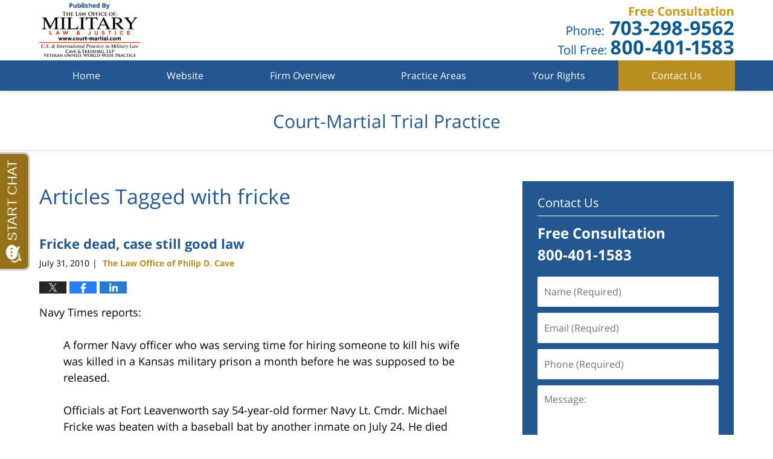

--- FILE ---
content_type: text/html; charset=UTF-8
request_url: https://www.court-martial-ucmj.com/tag/fricke/
body_size: 11607
content:
<!DOCTYPE html>
<html class="no-js displaymode-full" itemscope itemtype="http://schema.org/Blog" lang="en-US">
	<head prefix="og: http://ogp.me/ns#" >
		<meta http-equiv="Content-Type" content="text/html; charset=utf-8" />
		<title>fricke Tag Archives &#8212; Court-Martial Trial Practice Blog</title>
		<meta name="viewport" content="width=device-width, initial-scale=1.0" />

		<link rel="stylesheet" type="text/css" media="all" href="/jresources/v/20250129012639/css/main.css" />


		<script type="text/javascript">
			document.documentElement.className = document.documentElement.className.replace(/\bno-js\b/,"js");
		</script>

		<meta name="referrer" content="origin" />
		<meta name="referrer" content="unsafe-url" />

		<meta name='robots' content='noindex, follow' />
	<style>img:is([sizes="auto" i], [sizes^="auto," i]) { contain-intrinsic-size: 3000px 1500px }</style>
	
	<!-- This site is optimized with the Yoast SEO plugin v25.7 - https://yoast.com/wordpress/plugins/seo/ -->
	<meta name="description" content="Court-Martial Trial Practice Blog &#8212; fricke Tag &#8212; Court-Martial Trial Practice Blog" />
	<meta property="og:locale" content="en_US" />
	<meta property="og:type" content="article" />
	<meta property="og:title" content="fricke Tag Archives &#8212; Court-Martial Trial Practice Blog" />
	<meta property="og:description" content="Court-Martial Trial Practice Blog &#8212; fricke Tag &#8212; Court-Martial Trial Practice Blog" />
	<meta property="og:url" content="https://www.court-martial-ucmj.com/tag/fricke/" />
	<meta property="og:site_name" content="Court-Martial Trial Practice Blog" />
	<!-- / Yoast SEO plugin. -->


<link rel='dns-prefetch' href='//v0.wordpress.com' />
<link rel="alternate" type="application/rss+xml" title="Court-Martial Trial Practice Blog &raquo; Feed" href="https://www.court-martial-ucmj.com/feed/" />
<link rel="alternate" type="application/rss+xml" title="Court-Martial Trial Practice Blog &raquo; Comments Feed" href="https://www.court-martial-ucmj.com/comments/feed/" />
<link rel="alternate" type="application/rss+xml" title="Court-Martial Trial Practice Blog &raquo; fricke Tag Feed" href="https://www.court-martial-ucmj.com/tag/fricke/feed/" />
<script type="text/javascript">
/* <![CDATA[ */
window._wpemojiSettings = {"baseUrl":"https:\/\/s.w.org\/images\/core\/emoji\/16.0.1\/72x72\/","ext":".png","svgUrl":"https:\/\/s.w.org\/images\/core\/emoji\/16.0.1\/svg\/","svgExt":".svg","source":{"concatemoji":"https:\/\/www.court-martial-ucmj.com\/wp-includes\/js\/wp-emoji-release.min.js?ver=7f08c3448240c80842b50f945023b5cf"}};
/*! This file is auto-generated */
!function(s,n){var o,i,e;function c(e){try{var t={supportTests:e,timestamp:(new Date).valueOf()};sessionStorage.setItem(o,JSON.stringify(t))}catch(e){}}function p(e,t,n){e.clearRect(0,0,e.canvas.width,e.canvas.height),e.fillText(t,0,0);var t=new Uint32Array(e.getImageData(0,0,e.canvas.width,e.canvas.height).data),a=(e.clearRect(0,0,e.canvas.width,e.canvas.height),e.fillText(n,0,0),new Uint32Array(e.getImageData(0,0,e.canvas.width,e.canvas.height).data));return t.every(function(e,t){return e===a[t]})}function u(e,t){e.clearRect(0,0,e.canvas.width,e.canvas.height),e.fillText(t,0,0);for(var n=e.getImageData(16,16,1,1),a=0;a<n.data.length;a++)if(0!==n.data[a])return!1;return!0}function f(e,t,n,a){switch(t){case"flag":return n(e,"\ud83c\udff3\ufe0f\u200d\u26a7\ufe0f","\ud83c\udff3\ufe0f\u200b\u26a7\ufe0f")?!1:!n(e,"\ud83c\udde8\ud83c\uddf6","\ud83c\udde8\u200b\ud83c\uddf6")&&!n(e,"\ud83c\udff4\udb40\udc67\udb40\udc62\udb40\udc65\udb40\udc6e\udb40\udc67\udb40\udc7f","\ud83c\udff4\u200b\udb40\udc67\u200b\udb40\udc62\u200b\udb40\udc65\u200b\udb40\udc6e\u200b\udb40\udc67\u200b\udb40\udc7f");case"emoji":return!a(e,"\ud83e\udedf")}return!1}function g(e,t,n,a){var r="undefined"!=typeof WorkerGlobalScope&&self instanceof WorkerGlobalScope?new OffscreenCanvas(300,150):s.createElement("canvas"),o=r.getContext("2d",{willReadFrequently:!0}),i=(o.textBaseline="top",o.font="600 32px Arial",{});return e.forEach(function(e){i[e]=t(o,e,n,a)}),i}function t(e){var t=s.createElement("script");t.src=e,t.defer=!0,s.head.appendChild(t)}"undefined"!=typeof Promise&&(o="wpEmojiSettingsSupports",i=["flag","emoji"],n.supports={everything:!0,everythingExceptFlag:!0},e=new Promise(function(e){s.addEventListener("DOMContentLoaded",e,{once:!0})}),new Promise(function(t){var n=function(){try{var e=JSON.parse(sessionStorage.getItem(o));if("object"==typeof e&&"number"==typeof e.timestamp&&(new Date).valueOf()<e.timestamp+604800&&"object"==typeof e.supportTests)return e.supportTests}catch(e){}return null}();if(!n){if("undefined"!=typeof Worker&&"undefined"!=typeof OffscreenCanvas&&"undefined"!=typeof URL&&URL.createObjectURL&&"undefined"!=typeof Blob)try{var e="postMessage("+g.toString()+"("+[JSON.stringify(i),f.toString(),p.toString(),u.toString()].join(",")+"));",a=new Blob([e],{type:"text/javascript"}),r=new Worker(URL.createObjectURL(a),{name:"wpTestEmojiSupports"});return void(r.onmessage=function(e){c(n=e.data),r.terminate(),t(n)})}catch(e){}c(n=g(i,f,p,u))}t(n)}).then(function(e){for(var t in e)n.supports[t]=e[t],n.supports.everything=n.supports.everything&&n.supports[t],"flag"!==t&&(n.supports.everythingExceptFlag=n.supports.everythingExceptFlag&&n.supports[t]);n.supports.everythingExceptFlag=n.supports.everythingExceptFlag&&!n.supports.flag,n.DOMReady=!1,n.readyCallback=function(){n.DOMReady=!0}}).then(function(){return e}).then(function(){var e;n.supports.everything||(n.readyCallback(),(e=n.source||{}).concatemoji?t(e.concatemoji):e.wpemoji&&e.twemoji&&(t(e.twemoji),t(e.wpemoji)))}))}((window,document),window._wpemojiSettings);
/* ]]> */
</script>
<style id='wp-emoji-styles-inline-css' type='text/css'>

	img.wp-smiley, img.emoji {
		display: inline !important;
		border: none !important;
		box-shadow: none !important;
		height: 1em !important;
		width: 1em !important;
		margin: 0 0.07em !important;
		vertical-align: -0.1em !important;
		background: none !important;
		padding: 0 !important;
	}
</style>
<link rel='stylesheet' id='wp-block-library-css' href='https://www.court-martial-ucmj.com/wp-includes/css/dist/block-library/style.min.css?ver=7f08c3448240c80842b50f945023b5cf' type='text/css' media='all' />
<style id='classic-theme-styles-inline-css' type='text/css'>
/*! This file is auto-generated */
.wp-block-button__link{color:#fff;background-color:#32373c;border-radius:9999px;box-shadow:none;text-decoration:none;padding:calc(.667em + 2px) calc(1.333em + 2px);font-size:1.125em}.wp-block-file__button{background:#32373c;color:#fff;text-decoration:none}
</style>
<style id='global-styles-inline-css' type='text/css'>
:root{--wp--preset--aspect-ratio--square: 1;--wp--preset--aspect-ratio--4-3: 4/3;--wp--preset--aspect-ratio--3-4: 3/4;--wp--preset--aspect-ratio--3-2: 3/2;--wp--preset--aspect-ratio--2-3: 2/3;--wp--preset--aspect-ratio--16-9: 16/9;--wp--preset--aspect-ratio--9-16: 9/16;--wp--preset--color--black: #000000;--wp--preset--color--cyan-bluish-gray: #abb8c3;--wp--preset--color--white: #ffffff;--wp--preset--color--pale-pink: #f78da7;--wp--preset--color--vivid-red: #cf2e2e;--wp--preset--color--luminous-vivid-orange: #ff6900;--wp--preset--color--luminous-vivid-amber: #fcb900;--wp--preset--color--light-green-cyan: #7bdcb5;--wp--preset--color--vivid-green-cyan: #00d084;--wp--preset--color--pale-cyan-blue: #8ed1fc;--wp--preset--color--vivid-cyan-blue: #0693e3;--wp--preset--color--vivid-purple: #9b51e0;--wp--preset--gradient--vivid-cyan-blue-to-vivid-purple: linear-gradient(135deg,rgba(6,147,227,1) 0%,rgb(155,81,224) 100%);--wp--preset--gradient--light-green-cyan-to-vivid-green-cyan: linear-gradient(135deg,rgb(122,220,180) 0%,rgb(0,208,130) 100%);--wp--preset--gradient--luminous-vivid-amber-to-luminous-vivid-orange: linear-gradient(135deg,rgba(252,185,0,1) 0%,rgba(255,105,0,1) 100%);--wp--preset--gradient--luminous-vivid-orange-to-vivid-red: linear-gradient(135deg,rgba(255,105,0,1) 0%,rgb(207,46,46) 100%);--wp--preset--gradient--very-light-gray-to-cyan-bluish-gray: linear-gradient(135deg,rgb(238,238,238) 0%,rgb(169,184,195) 100%);--wp--preset--gradient--cool-to-warm-spectrum: linear-gradient(135deg,rgb(74,234,220) 0%,rgb(151,120,209) 20%,rgb(207,42,186) 40%,rgb(238,44,130) 60%,rgb(251,105,98) 80%,rgb(254,248,76) 100%);--wp--preset--gradient--blush-light-purple: linear-gradient(135deg,rgb(255,206,236) 0%,rgb(152,150,240) 100%);--wp--preset--gradient--blush-bordeaux: linear-gradient(135deg,rgb(254,205,165) 0%,rgb(254,45,45) 50%,rgb(107,0,62) 100%);--wp--preset--gradient--luminous-dusk: linear-gradient(135deg,rgb(255,203,112) 0%,rgb(199,81,192) 50%,rgb(65,88,208) 100%);--wp--preset--gradient--pale-ocean: linear-gradient(135deg,rgb(255,245,203) 0%,rgb(182,227,212) 50%,rgb(51,167,181) 100%);--wp--preset--gradient--electric-grass: linear-gradient(135deg,rgb(202,248,128) 0%,rgb(113,206,126) 100%);--wp--preset--gradient--midnight: linear-gradient(135deg,rgb(2,3,129) 0%,rgb(40,116,252) 100%);--wp--preset--font-size--small: 13px;--wp--preset--font-size--medium: 20px;--wp--preset--font-size--large: 36px;--wp--preset--font-size--x-large: 42px;--wp--preset--spacing--20: 0.44rem;--wp--preset--spacing--30: 0.67rem;--wp--preset--spacing--40: 1rem;--wp--preset--spacing--50: 1.5rem;--wp--preset--spacing--60: 2.25rem;--wp--preset--spacing--70: 3.38rem;--wp--preset--spacing--80: 5.06rem;--wp--preset--shadow--natural: 6px 6px 9px rgba(0, 0, 0, 0.2);--wp--preset--shadow--deep: 12px 12px 50px rgba(0, 0, 0, 0.4);--wp--preset--shadow--sharp: 6px 6px 0px rgba(0, 0, 0, 0.2);--wp--preset--shadow--outlined: 6px 6px 0px -3px rgba(255, 255, 255, 1), 6px 6px rgba(0, 0, 0, 1);--wp--preset--shadow--crisp: 6px 6px 0px rgba(0, 0, 0, 1);}:where(.is-layout-flex){gap: 0.5em;}:where(.is-layout-grid){gap: 0.5em;}body .is-layout-flex{display: flex;}.is-layout-flex{flex-wrap: wrap;align-items: center;}.is-layout-flex > :is(*, div){margin: 0;}body .is-layout-grid{display: grid;}.is-layout-grid > :is(*, div){margin: 0;}:where(.wp-block-columns.is-layout-flex){gap: 2em;}:where(.wp-block-columns.is-layout-grid){gap: 2em;}:where(.wp-block-post-template.is-layout-flex){gap: 1.25em;}:where(.wp-block-post-template.is-layout-grid){gap: 1.25em;}.has-black-color{color: var(--wp--preset--color--black) !important;}.has-cyan-bluish-gray-color{color: var(--wp--preset--color--cyan-bluish-gray) !important;}.has-white-color{color: var(--wp--preset--color--white) !important;}.has-pale-pink-color{color: var(--wp--preset--color--pale-pink) !important;}.has-vivid-red-color{color: var(--wp--preset--color--vivid-red) !important;}.has-luminous-vivid-orange-color{color: var(--wp--preset--color--luminous-vivid-orange) !important;}.has-luminous-vivid-amber-color{color: var(--wp--preset--color--luminous-vivid-amber) !important;}.has-light-green-cyan-color{color: var(--wp--preset--color--light-green-cyan) !important;}.has-vivid-green-cyan-color{color: var(--wp--preset--color--vivid-green-cyan) !important;}.has-pale-cyan-blue-color{color: var(--wp--preset--color--pale-cyan-blue) !important;}.has-vivid-cyan-blue-color{color: var(--wp--preset--color--vivid-cyan-blue) !important;}.has-vivid-purple-color{color: var(--wp--preset--color--vivid-purple) !important;}.has-black-background-color{background-color: var(--wp--preset--color--black) !important;}.has-cyan-bluish-gray-background-color{background-color: var(--wp--preset--color--cyan-bluish-gray) !important;}.has-white-background-color{background-color: var(--wp--preset--color--white) !important;}.has-pale-pink-background-color{background-color: var(--wp--preset--color--pale-pink) !important;}.has-vivid-red-background-color{background-color: var(--wp--preset--color--vivid-red) !important;}.has-luminous-vivid-orange-background-color{background-color: var(--wp--preset--color--luminous-vivid-orange) !important;}.has-luminous-vivid-amber-background-color{background-color: var(--wp--preset--color--luminous-vivid-amber) !important;}.has-light-green-cyan-background-color{background-color: var(--wp--preset--color--light-green-cyan) !important;}.has-vivid-green-cyan-background-color{background-color: var(--wp--preset--color--vivid-green-cyan) !important;}.has-pale-cyan-blue-background-color{background-color: var(--wp--preset--color--pale-cyan-blue) !important;}.has-vivid-cyan-blue-background-color{background-color: var(--wp--preset--color--vivid-cyan-blue) !important;}.has-vivid-purple-background-color{background-color: var(--wp--preset--color--vivid-purple) !important;}.has-black-border-color{border-color: var(--wp--preset--color--black) !important;}.has-cyan-bluish-gray-border-color{border-color: var(--wp--preset--color--cyan-bluish-gray) !important;}.has-white-border-color{border-color: var(--wp--preset--color--white) !important;}.has-pale-pink-border-color{border-color: var(--wp--preset--color--pale-pink) !important;}.has-vivid-red-border-color{border-color: var(--wp--preset--color--vivid-red) !important;}.has-luminous-vivid-orange-border-color{border-color: var(--wp--preset--color--luminous-vivid-orange) !important;}.has-luminous-vivid-amber-border-color{border-color: var(--wp--preset--color--luminous-vivid-amber) !important;}.has-light-green-cyan-border-color{border-color: var(--wp--preset--color--light-green-cyan) !important;}.has-vivid-green-cyan-border-color{border-color: var(--wp--preset--color--vivid-green-cyan) !important;}.has-pale-cyan-blue-border-color{border-color: var(--wp--preset--color--pale-cyan-blue) !important;}.has-vivid-cyan-blue-border-color{border-color: var(--wp--preset--color--vivid-cyan-blue) !important;}.has-vivid-purple-border-color{border-color: var(--wp--preset--color--vivid-purple) !important;}.has-vivid-cyan-blue-to-vivid-purple-gradient-background{background: var(--wp--preset--gradient--vivid-cyan-blue-to-vivid-purple) !important;}.has-light-green-cyan-to-vivid-green-cyan-gradient-background{background: var(--wp--preset--gradient--light-green-cyan-to-vivid-green-cyan) !important;}.has-luminous-vivid-amber-to-luminous-vivid-orange-gradient-background{background: var(--wp--preset--gradient--luminous-vivid-amber-to-luminous-vivid-orange) !important;}.has-luminous-vivid-orange-to-vivid-red-gradient-background{background: var(--wp--preset--gradient--luminous-vivid-orange-to-vivid-red) !important;}.has-very-light-gray-to-cyan-bluish-gray-gradient-background{background: var(--wp--preset--gradient--very-light-gray-to-cyan-bluish-gray) !important;}.has-cool-to-warm-spectrum-gradient-background{background: var(--wp--preset--gradient--cool-to-warm-spectrum) !important;}.has-blush-light-purple-gradient-background{background: var(--wp--preset--gradient--blush-light-purple) !important;}.has-blush-bordeaux-gradient-background{background: var(--wp--preset--gradient--blush-bordeaux) !important;}.has-luminous-dusk-gradient-background{background: var(--wp--preset--gradient--luminous-dusk) !important;}.has-pale-ocean-gradient-background{background: var(--wp--preset--gradient--pale-ocean) !important;}.has-electric-grass-gradient-background{background: var(--wp--preset--gradient--electric-grass) !important;}.has-midnight-gradient-background{background: var(--wp--preset--gradient--midnight) !important;}.has-small-font-size{font-size: var(--wp--preset--font-size--small) !important;}.has-medium-font-size{font-size: var(--wp--preset--font-size--medium) !important;}.has-large-font-size{font-size: var(--wp--preset--font-size--large) !important;}.has-x-large-font-size{font-size: var(--wp--preset--font-size--x-large) !important;}
:where(.wp-block-post-template.is-layout-flex){gap: 1.25em;}:where(.wp-block-post-template.is-layout-grid){gap: 1.25em;}
:where(.wp-block-columns.is-layout-flex){gap: 2em;}:where(.wp-block-columns.is-layout-grid){gap: 2em;}
:root :where(.wp-block-pullquote){font-size: 1.5em;line-height: 1.6;}
</style>
<script type="text/javascript" src="https://www.court-martial-ucmj.com/wp-includes/js/jquery/jquery.min.js?ver=3.7.1" id="jquery-core-js"></script>
<script type="text/javascript" src="https://www.court-martial-ucmj.com/wp-includes/js/jquery/jquery-migrate.min.js?ver=3.4.1" id="jquery-migrate-js"></script>
<link rel="https://api.w.org/" href="https://www.court-martial-ucmj.com/wp-json/" /><link rel="alternate" title="JSON" type="application/json" href="https://www.court-martial-ucmj.com/wp-json/wp/v2/tags/528" /><link rel="EditURI" type="application/rsd+xml" title="RSD" href="https://www.court-martial-ucmj.com/xmlrpc.php?rsd" />

<link rel="amphtml" href="https://www.court-martial-ucmj.com/amp/tag/fricke/" />
		<!-- Willow Authorship Tags -->
<link href="https://www.court-martial.com/" rel="publisher" />

<!-- End Willow Authorship Tags -->		<!-- Willow Opengraph and Twitter Cards -->
<meta name="twitter:card" content="summary" />
<meta name="twitter:url" content="https://www.court-martial-ucmj.com/tag/fricke/" />
<meta name="twitter:title" content="fricke" />
<meta name="twitter:description" content="Posts tagged with &quot;fricke&quot;" />
<meta name="twitter:image" content="https://www.court-martial-ucmj.com/files/2019/03/social-image-logo-og.png" />

<!-- End Willow Opengraph and Twitter Cards -->

				<link rel="shortcut icon" type="image/x-icon" href="/jresources/v/20250129012639/icons/favicon.ico"  />
<!-- Google Analytics Metadata -->
<script> window.jmetadata = window.jmetadata || { site: { id: '437', installation: 'lawblogger', name: 'court-martial-ucmj-com',  willow: '1', domain: 'court-martial-ucmj.com', key: 'Li0tLSAuLi0gLi4uIC0gLi4gLi1jb3VydC1tYXJ0aWFsLXVjbWouY29t' }, analytics: { ga4: [ { measurementId: 'G-V5KMZWRETG' } ] } } </script>
<!-- End of Google Analytics Metadata -->

<!-- Google Tag Manager -->
<script>(function(w,d,s,l,i){w[l]=w[l]||[];w[l].push({'gtm.start': new Date().getTime(),event:'gtm.js'});var f=d.getElementsByTagName(s)[0], j=d.createElement(s),dl=l!='dataLayer'?'&l='+l:'';j.async=true;j.src= 'https://www.googletagmanager.com/gtm.js?id='+i+dl;f.parentNode.insertBefore(j,f); })(window,document,'script','dataLayer','GTM-PHFNLNH');</script>
<!-- End Google Tag Manager -->


	<script async defer src="https://justatic.com/e/widgets/js/justia.js"></script>

	</head>
	<body class="willow willow-responsive archive tag tag-fricke tag-528 wp-theme-Willow-Responsive">
	<div id="top-numbers-v2" class="top-numbers-v2 tnv2-sticky"> <ul> <li>Free Consultation: <strong>(800) 401-1583</strong> <a class="tnv2-button" rel="nofollow" href="tel:+1-800-401-1583" data-gtm-location="Sticky Header" data-gtm-value="+1-800-401-1583" data-gtm-action="Contact" data-gtm-category="Phones" data-gtm-device="Mobile" data-gtm-event="phone_contact" data-gtm-label="Call" data-gtm-target="Button" data-gtm-type="click">Tap Here To Call Us</a> </li> </ul> </div>

<div id="fb-root"></div>

		<div class="container">
			<div class="cwrap">

			<!-- HEADER -->
			<header id="header" role="banner">
							<div id="head" class="header-tag-group">

					<div id="logo">
						<a href="https://www.court-martial.com/">							<img src="/jresources/v/20250129012639/images/logo.png" id="mainlogo" alt="The Law Office of Philip D. Cave" />
							Court-Martial Trial Practice Blog</a>
					</div>
										<div id="tagline"><a  target="_blank" href="https://www.court-martial.com/contact-us.html" class="tagline-link tagline-text">Published By The Law Office of Philip D. Cave</a></div>
									</div><!--/#head-->
				<nav id="main-nav" role="navigation">
					<span class="visuallyhidden">Navigation</span>
					<div id="topnav" class="topnav nav-custom"><ul id="tnav-toplevel" class="menu"><li id="menu-item-12" class="priority_1 menu-item menu-item-type-custom menu-item-object-custom menu-item-home menu-item-12"><a href="https://www.court-martial-ucmj.com/">Home</a></li>
<li id="menu-item-13" class="priority_2 menu-item menu-item-type-custom menu-item-object-custom menu-item-13"><a href="https://www.court-martial.com/">Website</a></li>
<li id="menu-item-3717" class="priority_4 menu-item menu-item-type-custom menu-item-object-custom menu-item-3717"><a href="https://www.court-martial.com/firm-overview.html">Firm Overview</a></li>
<li id="menu-item-3718" class="priority_3 menu-item menu-item-type-custom menu-item-object-custom menu-item-3718"><a href="https://www.court-martial.com/practice-areas.html">Practice Areas</a></li>
<li id="menu-item-3719" class="priority_5 menu-item menu-item-type-custom menu-item-object-custom menu-item-3719"><a href="https://www.court-martial.com/your-rights.html">Your Rights</a></li>
<li id="menu-item-5324" class="priority_1 contactus menu-item menu-item-type-custom menu-item-object-custom menu-item-5324"><a href="https://www.court-martial.com/contact-us.html">Contact Us</a></li>
</ul></div>				</nav>
							</header>

			            

            <!-- MAIN -->
            <div id="main">
	            <div class="custom_html_content_top"><div class="imgwrap"> <div id="img3"> <div class="blogname-wrapper"> <a href="/" class="main-blogname"> <strong class="inner-blogname">Court-Martial Trial Practice</strong> </a> </div> </div> </div></div>                <div class="mwrap">
                	
                	
	                <section class="content">
	                		                	<div class="bodytext">
		                	
		<section class="archive_page_heading tag_page_heading">
			<header>
				<h1 class="archive-title">
					<span class="tag-heading-label">Articles Tagged with</span> <span class="tag_name">fricke</span>				</h1>

							</header>
		</section>

		

<article id="post-1820" class="entry post-1820 post type-post status-publish format-standard hentry category-news-of-the-weird-strange tag-court-martial tag-fricke tag-leavenworth tag-nmcca tag-ucmj tag-usdb" itemprop="blogPost" itemtype="http://schema.org/BlogPosting" itemscope>
	<link itemprop="mainEntityOfPage" href="https://www.court-martial-ucmj.com/fricke-dead-case-still-good-law/" />
	<div class="inner-wrapper">
		<header>

			
			
						<div id="default-featured-image-1820-post-id-1820" itemprop="image" itemtype="http://schema.org/ImageObject" itemscope>
	<link itemprop="url" href="https://www.court-martial-ucmj.com/files/2019/03/social-image-logo-og.png" />
	<meta itemprop="width" content="1200" />
	<meta itemprop="height" content="1200" />
	<meta itemprop="representativeOfPage" content="http://schema.org/False" />
</div>
			
			
			
            <h2 class="entry-title" itemprop="name">                <a href="https://www.court-martial-ucmj.com/fricke-dead-case-still-good-law/" itemprop="url" title="Permalink to Fricke dead, case still good law" rel="bookmark">Fricke dead, case still good law</a>
            </h2>
                <meta itemprop="headline" content="Fricke dead, case still good law" />
			
			
			
			<div class="author-date-label"><span class="published-date"><span class="published-date-label"></span> <time datetime="2010-07-31T12:53:06-04:00" class="post-date published" itemprop="datePublished" pubdate>July 31, 2010</time></span><span class="author-date-sep"> | </span><span class="author vcard"> <span itemprop="author" itemtype="http://schema.org/Organization" itemscope><a href="https://www.court-martial.com/" class="url fn author-courtmartial1 author-1221 post-author-link" rel="author" target="_self" itemprop="url"><span itemprop="name">The Law Office of Philip D. Cave</span></a><meta itemprop="sameAs" content="https://twitter.com/mljucmj" /><meta itemprop="sameAs" content="https://www.facebook.com/philip.d.cave" /><meta itemprop="sameAs" content="https://www.linkedin.com/pub/philip-cave/8/59b/784" /><meta itemprop="sameAs" content="http://lawyers.justia.com/lawyer/philip-douglas-cave-1004091" /></span></span></div>
			<div class="sharelinks sharelinks-1820 sharelinks-horizontal" id="sharelinks-1820">
	<a href="https://twitter.com/intent/tweet?url=https%3A%2F%2Fwp.me%2Fp4J11O-tm&amp;text=Fricke+dead%2C+case+still+good+law&amp;related=mljucmj%3APost+Author" target="_blank"  onclick="javascript:window.open(this.href, '', 'menubar=no,toolbar=no,resizable=yes,scrollbars=yes,height=600,width=600');return false;"><img src="https://www.court-martial-ucmj.com/wp-content/themes/Willow-Responsive/images/share/twitter.gif" alt="Tweet this Post" /></a>
	<a href="https://www.facebook.com/sharer/sharer.php?u=https%3A%2F%2Fwww.court-martial-ucmj.com%2Ffricke-dead-case-still-good-law%2F" target="_blank"  onclick="javascript:window.open(this.href, '', 'menubar=no,toolbar=no,resizable=yes,scrollbars=yes,height=600,width=600');return false;"><img src="https://www.court-martial-ucmj.com/wp-content/themes/Willow-Responsive/images/share/fb.gif" alt="Share on Facebook" /></a>
	<a href="http://www.linkedin.com/shareArticle?mini=true&amp;url=https%3A%2F%2Fwww.court-martial-ucmj.com%2Ffricke-dead-case-still-good-law%2F&amp;title=Fricke+dead%2C+case+still+good+law&amp;source=Court-Martial+Trial+Practice+Blog" target="_blank"  onclick="javascript:window.open(this.href, '', 'menubar=no,toolbar=no,resizable=yes,scrollbars=yes,height=600,width=600');return false;"><img src="https://www.court-martial-ucmj.com/wp-content/themes/Willow-Responsive/images/share/linkedin.gif" alt="Share on LinkedIn" /></a>
</div>					</header>
		<div class="content" itemprop="articleBody">
									<div class="entry-content">
								<p>Navy Times reports:</p>
<blockquote>
<p>A former Navy officer who was serving time for hiring someone to kill his wife was killed in a Kansas military prison a month before he was supposed to be released.</p>
<p>Officials at Fort Leavenworth say 54-year-old former Navy Lt. Cmdr. Michael Fricke was beaten with a baseball bat by another inmate on July 24. He died Thursday after his family authorized taking him off life support.</p>
</blockquote>
<div class="read_more_link"><a href="https://www.court-martial-ucmj.com/fricke-dead-case-still-good-law/"  title="Continue Reading Fricke dead, case still good law" class="more-link">Continue reading</a></div>
							</div>
					</div>
		<footer>
							<div class="author vcard"> <span itemprop="author" itemtype="http://schema.org/Organization" itemscope><a href="https://www.court-martial.com/" class="url fn author-courtmartial1 author-1221 post-author-link" rel="author" target="_self" itemprop="url"><span itemprop="name">The Law Office of Philip D. Cave</span></a><meta itemprop="sameAs" content="https://twitter.com/mljucmj" /><meta itemprop="sameAs" content="https://www.facebook.com/philip.d.cave" /><meta itemprop="sameAs" content="https://www.linkedin.com/pub/philip-cave/8/59b/784" /><meta itemprop="sameAs" content="http://lawyers.justia.com/lawyer/philip-douglas-cave-1004091" /></span></div>						<div itemprop="publisher" itemtype="http://schema.org/Organization" itemscope>
				<meta itemprop="name" content="The Law Office of Philip D. Cave" />
				
<div itemprop="logo" itemtype="http://schema.org/ImageObject" itemscope>
	<link itemprop="url" href="https://www.court-martial-ucmj.com/files/2016/06/g-court-martial-com.png" />
	<meta itemprop="height" content="60" />
	<meta itemprop="width" content="187" />
	<meta itemprop="representativeOfPage" content="http://schema.org/True" />
</div>
			</div>

			<div class="category-list"><span class="category-list-label">Posted in:</span> <span class="category-list-items"><a href="https://www.court-martial-ucmj.com/category/news-of-the-weird-strange/" title="View all posts in News of the Weird &amp; Strange" class="category-news-of-the-weird-strange term-28 post-category-link">News of the Weird &amp; Strange</a></span></div><div class="tag-list"><span class="tag-list-label">Tagged:</span> <span class="tag-list-items"><a href="https://www.court-martial-ucmj.com/tag/court-martial/" title="View all posts tagged with court-martial" class="tag-court-martial term-327 post-tag-link">court-martial</a>, <a href="https://www.court-martial-ucmj.com/tag/fricke/" title="View all posts tagged with fricke" class="tag-fricke term-528 post-tag-link">fricke</a>, <a href="https://www.court-martial-ucmj.com/tag/leavenworth/" title="View all posts tagged with leavenworth" class="tag-leavenworth term-750 post-tag-link">leavenworth</a>, <a href="https://www.court-martial-ucmj.com/tag/nmcca/" title="View all posts tagged with nmcca" class="tag-nmcca term-969 post-tag-link">nmcca</a>, <a href="https://www.court-martial-ucmj.com/tag/ucmj/" title="View all posts tagged with UCMJ" class="tag-ucmj term-1334 post-tag-link">UCMJ</a> and <a href="https://www.court-martial-ucmj.com/tag/usdb/" title="View all posts tagged with usdb" class="tag-usdb term-1353 post-tag-link">usdb</a></span></div>			
			<div class="published-date"><span class="published-date-label"></span> <time datetime="2010-07-31T12:53:06-04:00" class="post-date published" itemprop="datePublished" pubdate>July 31, 2010</time></div>			<div class="visuallyhidden">Updated:
				<time datetime="2019-06-17T09:57:06-04:00" class="updated" itemprop="dateModified">June 17, 2019 9:57 am</time>
			</div>

			
			
			
			
		</footer>

	</div>
</article>

							</div>

																<aside class="sidebar primary-sidebar sc-2 secondary-content" id="sc-2">
			</aside>

							
						</section>

						<aside class="sidebar secondary-sidebar sc-1 secondary-content" id="sc-1">
	    <div id="justia_contact_form-2" class="widget sidebar-widget primary-sidebar-widget justia_contact_form">
    <strong class="widget-title sidebar-widget-title primary-sidebar-widget-title">Contact Us</strong><div class="content widget-content sidebar-widget-content primary-sidebar-widget-content">
    <div class="formdesc"><strong class="line line-1">Free Consultation</strong> <strong class="line line-2">800-401-1583</strong></div>
    <div id="contactform">
            <form data-gtm-label="Consultation Form" data-gtm-action="Submission" data-gtm-category="Forms" data-gtm-type="submission" data-gtm-conversion="1" id="genericcontactform" name="genericcontactform" action="/jshared/blog-contactus/" class="widget_form" data-validate="parsley">
            <div data-directive="j-recaptcha" data-recaptcha-key="6Ld_BzUsAAAAAKzmZ_GjchNstN2LDoP9pa3QOqKM" data-version="2" data-set-lang="en"></div>
            <div id="errmsg"></div>
            <input type="hidden" name="wpid" value="2" />
            <input type="hidden" name="5_From_Page" value="Court-Martial Trial Practice Blog" />
            <input type="hidden" name="firm_name" value="The Law Office of Philip D. Cave" />
            <input type="hidden" name="blog_name" value="Court-Martial Trial Practice Blog" />
            <input type="hidden" name="site_id" value="" />
            <input type="hidden" name="prefix" value="437" />
            <input type="hidden" name="source" value="main" />
            <input type="hidden" name="source_off" value="" />
            <input type="hidden" name="return_url" value="https://www.court-martial-ucmj.com/thank-you/" />
            <input type="hidden" name="current_url" value="https://www.court-martial-ucmj.com/tag/fricke/" />
            <input type="hidden" name="big_or_small" value="big" />
            <input type="hidden" name="is_blog" value="yes" />
            <span class="fld name_required"><label class="visuallyhidden" for="Name_Required">Name (Required)</label><input type="text" name="10_Name_Required" id="Name_Required" value=""  placeholder="Name (Required)"   class="required"  required/></span><span class="fld email_required"><label class="visuallyhidden" for="Email_Required">Email (Required)</label><input type="email" name="20_Email_Required" id="Email_Required" value=""  placeholder="Email (Required)"   class="required"  required/></span><span class="fld phone_required"><label class="visuallyhidden" for="Phone_Required">Phone (Required)</label><input type="tel" name="30_Phone_Required" id="Phone_Required" value=""  placeholder="Phone (Required)"  pattern="[\+\(\)\d -]+" title="Please enter a valid phone number."  class="required"  required/></span><span class="fld message"><label class="visuallyhidden" for="Message">Message:</label><textarea name="40_Message" id="Message"  placeholder="Message:"  class="required"  required></textarea></span>
            
            
            
            
            <input type="hidden" name="required_fields" value="10_Name_Required,20_Email_Required,30_Phone_Required,40_Message" />
            <input type="hidden" name="form_location" value="Consultation Form">
            <span class="submit">
                <button type="submit" name="submitbtn">Contact Us Now</button>
            </span>
        </form>
    </div>
    <div style="display:none !important;" class="normal" id="jwpform-validation"></div>
    </div></div><div id="jwpw_connect-2" class="widget sidebar-widget primary-sidebar-widget jwpw_connect">
    <strong class="widget-title sidebar-widget-title primary-sidebar-widget-title">Connect</strong><div class="content widget-content sidebar-widget-content primary-sidebar-widget-content">
    
        <p class="connect-icons">
            <a href="https://twitter.com/mljucmj" target="_blank" title="Twitter"><img src="https://lawyers.justia.com/s/twitter-flat-64.png" alt="Twitter Icon" border="0" /></a><a href="https://www.linkedin.com/pub/philip-cave/8/59b/784" target="_blank" title="LinkedIn"><img src="https://lawyers.justia.com/s/linkedin-flat-64.png" alt="LinkedIn Icon" border="0" /></a><a href="https://lawyers.justia.com/lawyer/philip-douglas-cave-1004091" target="_blank" title="Justia"><img src="https://lawyers.justia.com/s/justia-flat-64.png" alt="Justia Icon" border="0" /></a><a href="https://www.avvo.com/attorneys/22314-va-philip-cave-580782.html" target="_blank" title="AVVO"><img src="https://lawyers.justia.com/s/avvo-flat-64.png" alt="AVVO Icon" border="0" /></a><a href="http://rss.justia.com/Court-martialTrialPracticeBlogCom" target="_blank" title="Feed"><img src="https://lawyers.justia.com/s/rss-flat-64.png" alt="Feed Icon" border="0" /></a>
        </p>
        <script type="application/ld+json">
{ "@context": "http://schema.org",
  "@type": "http://schema.org/LegalService",
  "name": "The Law Office of Philip D. Cave",
  "image": "https://www.court-martial-ucmj.com/files/2016/06/g-court-martial-com.png",
  "sameAs": ["https://twitter.com/mljucmj","https://www.linkedin.com/pub/philip-cave/8/59b/784","https://lawyers.justia.com/lawyer/philip-douglas-cave-1004091","https://www.avvo.com/attorneys/22314-va-philip-cave-580782.html","http://rss.justia.com/Court-martialTrialPracticeBlogCom"],
  "address": {
    "@type": "PostalAddress",
    "addressCountry": "US"
  }
}
</script>
        
</div></div>
<div id="j_categories-2" class="widget sidebar-widget primary-sidebar-widget j_categories"><strong class="widget-title sidebar-widget-title primary-sidebar-widget-title">Topics</strong><div class="content widget-content sidebar-widget-content primary-sidebar-widget-content"><ul>
    <li class="cat-item cat-item-0"><a href="https://www.court-martial-ucmj.com/category/up-periscope/">Up Periscope <span>(1079)</span></a></li>
    <li class="cat-item cat-item-1"><a href="https://www.court-martial-ucmj.com/category/evidence/">Evidence <span>(237)</span></a></li>
    <li class="cat-item cat-item-2"><a href="https://www.court-martial-ucmj.com/category/worth-the-read/">Worth the Read <span>(194)</span></a></li>
    <li class="cat-item cat-item-3"><a href="https://www.court-martial-ucmj.com/category/sex-offenses/">Sex Offenses <span>(90)</span></a></li>
    <li class="cat-item cat-item-4"><a href="https://www.court-martial-ucmj.com/category/trial-craft-c/">Trial-Craft(c) <span>(82)</span></a></li>
    <li class="cat-item cat-item-5"><a href="https://www.court-martial-ucmj.com/category/experts/">Experts <span>(82)</span></a></li>
    <li class="cat-item cat-item-6"><a href="https://www.court-martial-ucmj.com/category/new-cases/">New Cases <span>(76)</span></a></li>
    <li class="cat-item cat-item-7"><a href="https://www.court-martial-ucmj.com/category/collateral-consequences/">Collateral Consequences <span>(51)</span></a></li>
    <li class="cat-item cat-item-8"><a href="https://www.court-martial-ucmj.com/category/appeals/">Appeals <span>(51)</span></a></li>
    <li class="cat-item cat-item-9"><a href="https://www.court-martial-ucmj.com/category/news-of-the-weird-strange/">News of the Weird &amp; Strange <span>(51)</span></a></li>
    <li class="cat-item cat-item-10"><a href="https://www.court-martial-ucmj.com/category/discovery/">Discovery <span>(51)</span></a></li>
    <li class="cat-item cat-item-11"><a href="https://www.court-martial-ucmj.com/category/members-jury-issues/">Members (Jury) Issues <span>(36)</span></a></li>
    <span class="more-categories-link"><a href="https://www.court-martial-ucmj.com/topics/">View More Topics</a></span></ul></div></div><div id="custom_html-2" class="widget_text widget sidebar-widget primary-sidebar-widget widget_custom_html"><strong class="widget-title sidebar-widget-title primary-sidebar-widget-title">Search</strong><div class="content widget-content sidebar-widget-content primary-sidebar-widget-content"><div class="textwidget custom-html-widget"><form action="/" class="searchform" id="searchform" method="get" role="search"><div><label for="s" class="visuallyhidden">Search</label><input type="text" id="s" name="s" value="" placeholder="Enter Text"/><button type="submit"  class="btn -ghost" value="Search" id="searchsubmit">Search</button></div></form></div></div></div>
		<div id="recent-posts-2" class="widget sidebar-widget primary-sidebar-widget widget_recent_entries">
		<strong class="widget-title sidebar-widget-title primary-sidebar-widget-title">Recent Posts</strong><div class="content widget-content sidebar-widget-content primary-sidebar-widget-content">
		<ul>
											<li>
					<a href="https://www.court-martial-ucmj.com/united-states-v-howard-nmcca-no-202400300-dec-18-2025/">United States v. Howard, NMCCA No. 202400300 (Dec. 18, 2025)</a>
											<span class="post-date">January 20, 2026</span>
									</li>
											<li>
					<a href="https://www.court-martial-ucmj.com/undocumented-military-spouse/">Undocumented military spouse</a>
											<span class="post-date">January 19, 2026</span>
									</li>
											<li>
					<a href="https://www.court-martial-ucmj.com/united-states-v-guzman/">United States v. Guzman</a>
											<span class="post-date">January 17, 2026</span>
									</li>
					</ul>

		</div></div><div id="custom_html-3" class="widget_text widget sidebar-widget primary-sidebar-widget widget_custom_html"><strong class="widget-title sidebar-widget-title primary-sidebar-widget-title">Legal Blogs</strong><div class="content widget-content sidebar-widget-content primary-sidebar-widget-content"><div class="textwidget custom-html-widget"><ul class="list-styless no-padding-left"><li><a target="_blank" href="http://www.caaflog.com">Blog- CAAFlog</a></li>
<li><a target="_blank" href="https://globalmjreform.blogspot.com/">Global Military Justice Reform</a></li>
</ul></div></div></div></aside>

					</div>
				</div>


							<!-- FOOTER -->
				<footer id="footer">
					<span class="visuallyhidden">Contact Information</span>
					<div class="fcontainer">

													<div id="address">
								<div id="willow_address-2" class="address_container address-block-widget willow_address">	<div itemtype="http://schema.org/LegalService" class="slocation " itemscope>
		
        <link itemprop="logo" href="https://www.court-martial-ucmj.com/files/2016/06/g-court-martial-com.png">
        <link itemprop="image" href="https://www.court-martial-ucmj.com/files/2016/06/g-court-martial-com.png">
        <link itemprop="url" href="https://www.court-martial-ucmj.com">
        <meta itemprop="name" content="The Law Office of Philip D. Cave">
		
        <div itemprop="address" itemtype="http://schema.org/PostalAddress" itemscope>
            <div itemprop="streetAddress">1629 K St NW <br />#300</div>
            <span itemprop="addressLocality">Washington</span>,
            <span itemprop="addressRegion">DC</span>
            <span itemprop="postalCode">20006</span>
        </div>
		<span class="contacts"><span>Phone: <span itemprop="telephone">703-298-9562</span></span><span>Toll Free: <span itemprop="telephone">800-401-1583</span></span><span>Fax: <span itemprop="faxNumber">703-997-6076</span></span></span>
		
		
	</div></div>							</div>
						
						<p class="block amp-include">This site is for the trial practitioner (the military lawyer) of military justice, and for the information of U.S. active duty, Guard, and reserve service-members, their spouses and their families. Our goal is to focus on trial practice issues in cases arising under the UCMJ and being tried at court martial. We hasten to add that nothing on this blog should be taken as specific legal advice for a specific client.</p>
						<nav id="footernav">
							<div id="footernav-wrapper" class="footernav nav-custom"><ul id="menu-footernav" class="menu"><li id="menu-item-15" class="menu-item menu-item-type-custom menu-item-object-custom menu-item-home menu-item-15"><a href="https://www.court-martial-ucmj.com/">Home</a></li>
<li id="menu-item-16" class="menu-item menu-item-type-custom menu-item-object-custom menu-item-16"><a href="https://www.court-martial.com/">Website</a></li>
<li id="menu-item-5325" class="menu-item menu-item-type-custom menu-item-object-custom menu-item-5325"><a href="https://www.court-martial.com/disclaimer.html">Disclaimer</a></li>
<li id="menu-item-14379" class="menu-item menu-item-type-custom menu-item-object-custom menu-item-14379"><a href="https://www.court-martial.com/privacy-policy.html">Privacy Policy</a></li>
<li id="menu-item-14380" class="menu-item menu-item-type-custom menu-item-object-custom menu-item-14380"><a href="https://www.court-martial.com/sitemap.html">Site Map</a></li>
<li id="menu-item-5326" class="menu-item menu-item-type-custom menu-item-object-custom menu-item-5326"><a href="https://www.court-martial.com/contact-us.html">Contact Us</a></li>
<li id="menu-item-19" class="menu-item menu-item-type-post_type menu-item-object-page menu-item-19"><a href="https://www.court-martial-ucmj.com/archives/">Blog Posts</a></li>
</ul></div>						</nav>
												<div class="copyright" title="Copyright &copy; 2014 &ndash; 2026 The Law Office of Philip D. Cave"><div class="jgrecaptcha-text"><p>This site is protected by reCAPTCHA and the Google <a target="_blank" href="https://policies.google.com/privacy">Privacy Policy</a> and <a target="_blank" href="https://policies.google.com/terms">Terms of Service</a> apply.</p><p>Please do not include any confidential or sensitive information in a contact form, text message, or voicemail. The contact form sends information by non-encrypted email, which is not secure. Submitting a contact form, sending a text message, making a phone call, or leaving a voicemail does not create an attorney-client relationship.</p></div><style>.grecaptcha-badge { visibility: hidden; } .jgrecaptcha-text p { margin: 1.8em 0; }</style><span class="copyright_label">Copyright &copy;</span> <span class="copyright_year">2014 &ndash; 2026</span>, <a href="https://www.court-martial.com/">The Law Office of Philip D. Cave</a></div>
																		<div class="credits"><a target="_blank" href="https://www.justia.com/marketing/law-blogs/"><strong class="justia_brand">JUSTIA</strong> Law Firm Blog Design</a></div>
																	</div>
				</footer>
						</div> <!-- /.cwrap -->
		</div><!-- /.container -->
		<!--[if lt IE 9]>
			<script src="/jshared/jslibs/responsive/mediaqueries/css3-mediaqueries.1.0.2.min.js"></script>
		<![endif]-->
		<script type="text/javascript"> if(!('matchMedia' in window)){ document.write(unescape("%3Cscript src='/jshared/jslibs/responsive/mediaqueries/media.match.2.0.2.min.js' type='text/javascript'%3E%3C/script%3E")); } </script>
		<script type="speculationrules">
{"prefetch":[{"source":"document","where":{"and":[{"href_matches":"\/*"},{"not":{"href_matches":["\/wp-*.php","\/wp-admin\/*","\/files\/*","\/wp-content\/*","\/wp-content\/plugins\/*","\/wp-content\/themes\/Willow-Responsive\/*","\/*\\?(.+)"]}},{"not":{"selector_matches":"a[rel~=\"nofollow\"]"}},{"not":{"selector_matches":".no-prefetch, .no-prefetch a"}}]},"eagerness":"conservative"}]}
</script>
<script type="text/javascript" src="https://www.court-martial-ucmj.com/wp-content/plugins/jWP-Widgets/js/jwp-placeholder-fallback.js?ver=7f08c3448240c80842b50f945023b5cf" id="jwp-placeholder-fallback-js"></script>
<script type="text/javascript" src="https://www.court-martial-ucmj.com/wp-content/plugins/jWP-Widgets/js/jwp-forms.js?ver=7f08c3448240c80842b50f945023b5cf" id="jwp-forms-js"></script>
<script type="text/javascript" src="https://www.court-martial-ucmj.com/jshared/jslibs/validate/parsley.min.js?ver=7f08c3448240c80842b50f945023b5cf" id="parsley-js"></script>
<script type="text/javascript" id="disqus_count-js-extra">
/* <![CDATA[ */
var countVars = {"disqusShortname":"https-www-court-martial-ucmj-com"};
/* ]]> */
</script>
<script type="text/javascript" src="https://www.court-martial-ucmj.com/wp-content/plugins/disqus-comment-system/public/js/comment_count.js?ver=3.1.2" id="disqus_count-js"></script>
<script type="text/javascript" src="https://www.court-martial-ucmj.com/jshared/jslibs/responsive/enquire/enquire.2.0.2.min.js?ver=2.0.2" id="enquire-js"></script>
<script type="text/javascript" src="https://www.court-martial-ucmj.com/jshared/jslibs/responsive/responsive.topnav.1.0.3.min.js?ver=1.0.3" id="responsive_topnav-js"></script>
<script type="text/javascript" src="https://www.court-martial-ucmj.com/jresources/v/20250129012639/js/site.min.js" id="willow_site.min-js"></script>
<!-- Apex Chat -->
<script src="//www.apex.live/scripts/invitation.ashx?company=courtmartial" async defer></script>
<!-- End - Apex Chat -->


	<div data-directive="j-gdpr" data-privacy-policy-url="https://www.court-martial.com/privacy-policy.html"></div>
	</body>
</html>


<!--
Performance optimized by W3 Total Cache. Learn more: https://www.boldgrid.com/w3-total-cache/

Page Caching using Disk: Enhanced 

Served from: www.court-martial-ucmj.com @ 2026-01-21 12:19:15 by W3 Total Cache
-->

--- FILE ---
content_type: text/javascript
request_url: https://invitation.apexchat.com/api/invitations/ping?company=courtmartial&ecid=gW4Kh5DyCgzuCG0cXjd+uxw/GAk6zr3GtHk5x8D7cHMdmX6R1vgz9RA=&visitorId=0&agentAliasId=11237&operatorId=0&profileId=931853&chatId=null&invitationVersion=2&chatMode=2&originalReferrer=
body_size: -50
content:
PingResponse=1864467781
